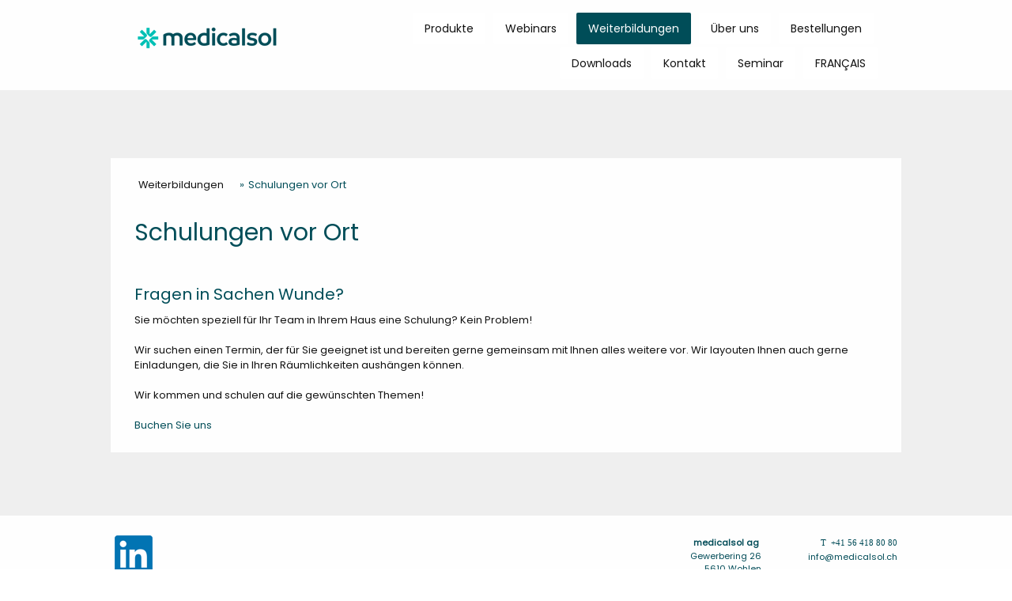

--- FILE ---
content_type: text/html; charset=UTF-8
request_url: https://www.medicalsol.ch/weiterbildungen/schulungen-vor-ort/
body_size: 8910
content:
<!DOCTYPE html>
<html lang="de-DE"><head>
    <meta charset="utf-8"/>
    <link rel="dns-prefetch preconnect" href="https://u.jimcdn.com/" crossorigin="anonymous"/>
<link rel="dns-prefetch preconnect" href="https://assets.jimstatic.com/" crossorigin="anonymous"/>
<link rel="dns-prefetch preconnect" href="https://image.jimcdn.com" crossorigin="anonymous"/>
<link rel="dns-prefetch preconnect" href="https://fonts.jimstatic.com" crossorigin="anonymous"/>
<meta name="viewport" content="width=device-width, initial-scale=1"/>
<meta http-equiv="X-UA-Compatible" content="IE=edge"/>
<meta name="description" content=""/>
<meta name="robots" content="index, follow, archive"/>
<meta property="st:section" content=""/>
<meta name="generator" content="Jimdo Creator"/>
<meta name="twitter:title" content="Schulungen vor Ort"/>
<meta name="twitter:description" content="Sie möchten speziell für Ihr Team in Ihrem Haus eine Schulung? Kein Problem! Wir suchen einen Termin, der für Sie geeignet ist und bereiten gerne gemeinsam mit Ihnen alles weitere vor. Wir layouten Ihnen auch gerne Einladungen, die Sie in Ihren Räumlichkeiten aushängen können. Wir kommen und schulen auf die gewünschten Themen! Buchen Sie uns"/>
<meta name="twitter:card" content="summary_large_image"/>
<meta property="og:url" content="https://www.medicalsol.ch/weiterbildungen/schulungen-vor-ort/"/>
<meta property="og:title" content="Schulungen vor Ort"/>
<meta property="og:description" content="Sie möchten speziell für Ihr Team in Ihrem Haus eine Schulung? Kein Problem! Wir suchen einen Termin, der für Sie geeignet ist und bereiten gerne gemeinsam mit Ihnen alles weitere vor. Wir layouten Ihnen auch gerne Einladungen, die Sie in Ihren Räumlichkeiten aushängen können. Wir kommen und schulen auf die gewünschten Themen! Buchen Sie uns"/>
<meta property="og:type" content="website"/>
<meta property="og:locale" content="de_DE"/>
<meta property="og:site_name" content="medicalsol"/><title>Schulungen vor Ort - medicalsol</title>
<link rel="shortcut icon" href="https://u.jimcdn.com/cms/o/s656ef66e8b8f78bb/img/favicon.png?t=1758623941"/>
    
<link rel="canonical" href="https://www.medicalsol.ch/weiterbildungen/schulungen-vor-ort/"/>

        <script src="https://assets.jimstatic.com/ckies.js.7c38a5f4f8d944ade39b.js"></script>

        <script src="https://assets.jimstatic.com/cookieControl.js.b05bf5f4339fa83b8e79.js"></script>
    <script>window.CookieControlSet.setToOff();</script>

    <style>html,body{margin:0}.hidden{display:none}.n{padding:5px}#cc-website-title a {text-decoration: none}.cc-m-image-align-1{text-align:left}.cc-m-image-align-2{text-align:right}.cc-m-image-align-3{text-align:center}</style>

        <link href="https://u.jimcdn.com/cms/o/s656ef66e8b8f78bb/layout/dm_ef280588f67557eba55bf459dd38f437/css/layout.css?t=1768481815" rel="stylesheet" type="text/css" id="jimdo_layout_css"/>
<script>     /* <![CDATA[ */     /*!  loadCss [c]2014 @scottjehl, Filament Group, Inc.  Licensed MIT */     window.loadCSS = window.loadCss = function(e,n,t){var r,l=window.document,a=l.createElement("link");if(n)r=n;else{var i=(l.body||l.getElementsByTagName("head")[0]).childNodes;r=i[i.length-1]}var o=l.styleSheets;a.rel="stylesheet",a.href=e,a.media="only x",r.parentNode.insertBefore(a,n?r:r.nextSibling);var d=function(e){for(var n=a.href,t=o.length;t--;)if(o[t].href===n)return e.call(a);setTimeout(function(){d(e)})};return a.onloadcssdefined=d,d(function(){a.media=t||"all"}),a};     window.onloadCSS = function(n,o){n.onload=function(){n.onload=null,o&&o.call(n)},"isApplicationInstalled"in navigator&&"onloadcssdefined"in n&&n.onloadcssdefined(o)}     /* ]]> */ </script>     <script>
// <![CDATA[
onloadCSS(loadCss('https://assets.jimstatic.com/web.css.cba479cb7ca5b5a1cac2a1ff8a34b9db.css') , function() {
    this.id = 'jimdo_web_css';
});
// ]]>
</script>
<link href="https://assets.jimstatic.com/web.css.cba479cb7ca5b5a1cac2a1ff8a34b9db.css" rel="preload" as="style"/>
<noscript>
<link href="https://assets.jimstatic.com/web.css.cba479cb7ca5b5a1cac2a1ff8a34b9db.css" rel="stylesheet"/>
</noscript>
    <script>
    //<![CDATA[
        var jimdoData = {"isTestserver":false,"isLcJimdoCom":false,"isJimdoHelpCenter":false,"isProtectedPage":false,"cstok":"","cacheJsKey":"7093479d026ccfbb48d2a101aeac5fbd70d2cc12","cacheCssKey":"7093479d026ccfbb48d2a101aeac5fbd70d2cc12","cdnUrl":"https:\/\/assets.jimstatic.com\/","minUrl":"https:\/\/assets.jimstatic.com\/app\/cdn\/min\/file\/","authUrl":"https:\/\/a.jimdo.com\/","webPath":"https:\/\/www.medicalsol.ch\/","appUrl":"https:\/\/a.jimdo.com\/","cmsLanguage":"de_DE","isFreePackage":false,"mobile":false,"isDevkitTemplateUsed":true,"isTemplateResponsive":true,"websiteId":"s656ef66e8b8f78bb","pageId":1140502959,"packageId":2,"shop":{"deliveryTimeTexts":{"1":"1 - 3 Tage Lieferzeit","2":"3 - 5 Tage Lieferzeit","3":"5 - 8 Tage Lieferzeit"},"checkoutButtonText":"Zur Kasse","isReady":false,"currencyFormat":{"pattern":"\u00a4#,##0.00","convertedPattern":"$#,##0.00","symbols":{"GROUPING_SEPARATOR":",","DECIMAL_SEPARATOR":".","CURRENCY_SYMBOL":"$"}},"currencyLocale":"en_US"},"tr":{"gmap":{"searchNotFound":"Die angegebene Adresse konnte nicht gefunden werden.","routeNotFound":"Die Anfahrtsroute konnte nicht berechnet werden. M\u00f6gliche Gr\u00fcnde: Die Startadresse ist zu ungenau oder zu weit von der Zieladresse entfernt."},"shop":{"checkoutSubmit":{"next":"N\u00e4chster Schritt","wait":"Bitte warten"},"paypalError":"Da ist leider etwas schiefgelaufen. Bitte versuche es erneut!","cartBar":"Zum Warenkorb","maintenance":"Dieser Shop ist vor\u00fcbergehend leider nicht erreichbar. Bitte probieren Sie es sp\u00e4ter noch einmal.","addToCartOverlay":{"productInsertedText":"Der Artikel wurde dem Warenkorb hinzugef\u00fcgt.","continueShoppingText":"Weiter einkaufen","reloadPageText":"neu laden"},"notReadyText":"Dieser Shop ist noch nicht vollst\u00e4ndig eingerichtet.","numLeftText":"Mehr als {:num} Exemplare dieses Artikels sind z.Z. leider nicht verf\u00fcgbar.","oneLeftText":"Es ist leider nur noch ein Exemplar dieses Artikels verf\u00fcgbar."},"common":{"timeout":"Es ist ein Fehler aufgetreten. Die von dir ausgew\u00e4hlte Aktion wurde abgebrochen. Bitte versuche es in ein paar Minuten erneut."},"form":{"badRequest":"Es ist ein Fehler aufgetreten: Die Eingaben konnten leider nicht \u00fcbermittelt werden. Bitte versuche es sp\u00e4ter noch einmal!"}},"jQuery":"jimdoGen002","isJimdoMobileApp":false,"bgConfig":{"id":26569159,"type":"color","color":"rgb(239, 239, 239)"},"bgFullscreen":null,"responsiveBreakpointLandscape":767,"responsiveBreakpointPortrait":480,"copyableHeadlineLinks":false,"tocGeneration":false,"googlemapsConsoleKey":false,"loggingForAnalytics":false,"loggingForPredefinedPages":false,"isFacebookPixelIdEnabled":false,"userAccountId":"a33ad5f8-2546-4d87-8010-d7d7d67bd5bb"};
    // ]]>
</script>

     <script> (function(window) { 'use strict'; var regBuff = window.__regModuleBuffer = []; var regModuleBuffer = function() { var args = [].slice.call(arguments); regBuff.push(args); }; if (!window.regModule) { window.regModule = regModuleBuffer; } })(window); </script>
    <script src="https://assets.jimstatic.com/web.js.24f3cfbc36a645673411.js" async="true"></script>
    <script src="https://assets.jimstatic.com/at.js.62588d64be2115a866ce.js"></script>
    
</head>

<body class="body cc-page j-m-gallery-styles j-m-video-styles j-m-hr-styles j-m-header-styles j-m-text-styles j-m-emotionheader-styles j-m-htmlCode-styles j-m-rss-styles j-m-form-styles-disabled j-m-table-styles j-m-textWithImage-styles j-m-downloadDocument-styles j-m-imageSubtitle-styles j-m-flickr-styles j-m-googlemaps-styles j-m-blogSelection-styles-disabled j-m-comment-styles-disabled j-m-jimdo-styles j-m-profile-styles j-m-guestbook-styles j-m-promotion-styles j-m-twitter-styles j-m-hgrid-styles j-m-shoppingcart-styles j-m-catalog-styles j-m-product-styles-disabled j-m-facebook-styles j-m-sharebuttons-styles j-m-formnew-styles-disabled j-m-callToAction-styles j-m-turbo-styles j-m-spacing-styles j-m-googleplus-styles j-m-dummy-styles j-m-search-styles j-m-booking-styles j-m-socialprofiles-styles j-footer-styles cc-pagemode-default cc-content-parent" id="page-1140502959">

<div id="cc-inner" class="cc-content-parent">

  <input type="checkbox" id="jtpl-navigation__checkbox" class="jtpl-navigation__checkbox"/><!-- _main.sass --><div class="jtpl-main cc-content-parent">

    <div class="jtpl-background-area" background-area=""></div>

    <!-- _cart.sass -->
    <div class="jtpl-cart">
      
    </div>
    <!-- END _cart.sass -->

    <!-- _header.sass -->
    <header class="jtpl-header navigation-colors"><div class="jtpl-topbar-section navigation-vertical-alignment">
        <div class="jtpl-logo">
          <div id="cc-website-logo" class="cc-single-module-element"><div id="cc-m-6286331559" class="j-module n j-imageSubtitle"><div class="cc-m-image-container"><figure class="cc-imagewrapper cc-m-image-align-1">
<a href="https://www.medicalsol.ch/" target="_self"><img srcset="https://image.jimcdn.com/cdn-cgi/image/width=200%2Cheight=10000%2Cfit=contain%2Cformat=png%2C/app/cms/storage/image/path/s656ef66e8b8f78bb/image/i038d330bfee9351a/version/1710922788/image.png 200w, https://image.jimcdn.com/cdn-cgi/image/width=320%2Cheight=10000%2Cfit=contain%2Cformat=png%2C/app/cms/storage/image/path/s656ef66e8b8f78bb/image/i038d330bfee9351a/version/1710922788/image.png 320w, https://image.jimcdn.com/cdn-cgi/image/width=400%2Cheight=10000%2Cfit=contain%2Cformat=png%2C/app/cms/storage/image/path/s656ef66e8b8f78bb/image/i038d330bfee9351a/version/1710922788/image.png 400w" sizes="(min-width: 200px) 200px, 100vw" id="cc-m-imagesubtitle-image-6286331559" src="https://image.jimcdn.com/cdn-cgi/image/width=200%2Cheight=10000%2Cfit=contain%2Cformat=png%2C/app/cms/storage/image/path/s656ef66e8b8f78bb/image/i038d330bfee9351a/version/1710922788/image.png" alt="medicalsol" class="" data-src-width="1267" data-src-height="488" data-src="https://image.jimcdn.com/cdn-cgi/image/width=200%2Cheight=10000%2Cfit=contain%2Cformat=png%2C/app/cms/storage/image/path/s656ef66e8b8f78bb/image/i038d330bfee9351a/version/1710922788/image.png" data-image-id="4137656559"/></a>    

</figure>
</div>
<div class="cc-clear"></div>
<script id="cc-m-reg-6286331559">// <![CDATA[

    window.regModule("module_imageSubtitle", {"data":{"imageExists":true,"hyperlink":"","hyperlink_target":"","hyperlinkAsString":"","pinterest":"0","id":6286331559,"widthEqualsContent":"1","resizeWidth":"200","resizeHeight":78},"id":6286331559});
// ]]>
</script></div></div>
        </div>

        <!-- _navigation.sass -->
        <nav class="jtpl-navigation" data-dropdown="true"><div data-container="navigation"><div class="j-nav-variant-nested"><ul class="cc-nav-level-0 j-nav-level-0"><li id="cc-nav-view-1140497559" class="jmd-nav__list-item-0 j-nav-has-children"><a href="/produkte/" data-link-title="Produkte">Produkte</a><span data-navi-toggle="cc-nav-view-1140497559" class="jmd-nav__toggle-button"></span><ul class="cc-nav-level-1 j-nav-level-1"><li id="cc-nav-view-1140501459" class="jmd-nav__list-item-1 j-nav-has-children"><a href="/produkte/atemwegsmanagement/" data-link-title="Atemwegsmanagement">Atemwegsmanagement</a><span data-navi-toggle="cc-nav-view-1140501459" class="jmd-nav__toggle-button"></span><ul class="cc-nav-level-2 j-nav-level-2"><li id="cc-nav-view-1215766759" class="jmd-nav__list-item-2"><a href="/produkte/atemwegsmanagement/ventrain/" data-link-title="Ventrain®">Ventrain®</a></li><li id="cc-nav-view-1215766959" class="jmd-nav__list-item-2"><a href="/produkte/atemwegsmanagement/evone/" data-link-title="Evone®">Evone®</a></li><li id="cc-nav-view-1215766859" class="jmd-nav__list-item-2"><a href="/produkte/atemwegsmanagement/tritube/" data-link-title="Tritube®">Tritube®</a></li></ul></li><li id="cc-nav-view-1140500259" class="jmd-nav__list-item-1"><a href="/produkte/biochirurgie-larventherapie/" data-link-title="Biochirurgie-Larventherapie">Biochirurgie-Larventherapie</a></li><li id="cc-nav-view-1140500659" class="jmd-nav__list-item-1 j-nav-has-children"><a href="/produkte/geweberegeneration/" data-link-title="Geweberegeneration">Geweberegeneration</a><span data-navi-toggle="cc-nav-view-1140500659" class="jmd-nav__toggle-button"></span><ul class="cc-nav-level-2 j-nav-level-2"><li id="cc-nav-view-1239593559" class="jmd-nav__list-item-2"><a href="/produkte/geweberegeneration/matriderm/" data-link-title="Matriderm">Matriderm</a></li><li id="cc-nav-view-1239667159" class="jmd-nav__list-item-2"><a href="/produkte/geweberegeneration/proheal/" data-link-title="Proheal">Proheal</a></li><li id="cc-nav-view-1254347959" class="jmd-nav__list-item-2"><a href="/produkte/geweberegeneration/recell-go/" data-link-title="RECELL GO">RECELL GO</a></li></ul></li><li id="cc-nav-view-1140500959" class="jmd-nav__list-item-1"><a href="/produkte/hautpflege/" data-link-title="Hautpflege">Hautpflege</a></li><li id="cc-nav-view-1140497759" class="jmd-nav__list-item-1 j-nav-has-children"><a href="/produkte/wundbehandlung/" data-link-title="Wundbehandlung">Wundbehandlung</a><span data-navi-toggle="cc-nav-view-1140497759" class="jmd-nav__toggle-button"></span><ul class="cc-nav-level-2 j-nav-level-2"><li id="cc-nav-view-1250472859" class="jmd-nav__list-item-2"><a href="/produkte/wundbehandlung/debrichem/" data-link-title="Debrichem">Debrichem</a></li><li id="cc-nav-view-1140498459" class="jmd-nav__list-item-2"><a href="/produkte/wundbehandlung/curea-superabsorber/" data-link-title="Curea Superabsorber">Curea Superabsorber</a></li><li id="cc-nav-view-1253501559" class="jmd-nav__list-item-2"><a href="/produkte/wundbehandlung/epicite-balance/" data-link-title="Epicite® balance">Epicite® balance</a></li><li id="cc-nav-view-1254086059" class="jmd-nav__list-item-2"><a href="/produkte/wundbehandlung/epicite-rescue/" data-link-title="Epicite® rescue">Epicite® rescue</a></li><li id="cc-nav-view-1140498859" class="jmd-nav__list-item-2"><a href="/produkte/wundbehandlung/hyaluronsäure/" data-link-title="Hyaluronsäure">Hyaluronsäure</a></li><li id="cc-nav-view-1254510559" class="jmd-nav__list-item-2"><a href="/produkte/wundbehandlung/medizinischer-honig/" data-link-title="Medizinischer Honig">Medizinischer Honig</a></li><li id="cc-nav-view-1140499959" class="jmd-nav__list-item-2"><a href="/produkte/wundbehandlung/microdacyn60-wound-care/" data-link-title="Microdacyn60® Wound Care">Microdacyn60® Wound Care</a></li><li id="cc-nav-view-1242100759" class="jmd-nav__list-item-2"><a href="/produkte/wundbehandlung/microdacyn60-oral-care/" data-link-title="Microdacyn60® Oral Care">Microdacyn60® Oral Care</a></li></ul></li><li id="cc-nav-view-1140502059" class="jmd-nav__list-item-1"><a href="/produkte/tcc-ez/" data-link-title="TCC-EZ">TCC-EZ</a></li><li id="cc-nav-view-1170548159" class="jmd-nav__list-item-1"><a href="/produkte/stuhldrainagen/" data-link-title="Stuhldrainagen">Stuhldrainagen</a></li></ul></li><li id="cc-nav-view-1241137659" class="jmd-nav__list-item-0"><a href="/webinars/" data-link-title="Webinars">Webinars</a></li><li id="cc-nav-view-1140502759" class="jmd-nav__list-item-0 j-nav-has-children cc-nav-parent j-nav-parent jmd-nav__item--parent"><a href="/weiterbildungen/" data-link-title="Weiterbildungen">Weiterbildungen</a><span data-navi-toggle="cc-nav-view-1140502759" class="jmd-nav__toggle-button"></span><ul class="cc-nav-level-1 j-nav-level-1"><li id="cc-nav-view-1140502959" class="jmd-nav__list-item-1 cc-nav-current j-nav-current jmd-nav__item--current"><a href="/weiterbildungen/schulungen-vor-ort/" data-link-title="Schulungen vor Ort" class="cc-nav-current j-nav-current jmd-nav__link--current">Schulungen vor Ort</a></li></ul></li><li id="cc-nav-view-1140503359" class="jmd-nav__list-item-0 j-nav-has-children"><a href="/über-uns/" data-link-title="Über uns">Über uns</a><span data-navi-toggle="cc-nav-view-1140503359" class="jmd-nav__toggle-button"></span><ul class="cc-nav-level-1 j-nav-level-1"><li id="cc-nav-view-1147703559" class="jmd-nav__list-item-1"><a href="/über-uns/unternehmen/" data-link-title="Unternehmen">Unternehmen</a></li><li id="cc-nav-view-1140503559" class="jmd-nav__list-item-1"><a href="/über-uns/team/" data-link-title="Team">Team</a></li><li id="cc-nav-view-1140504259" class="jmd-nav__list-item-1"><a href="/über-uns/freie-stellen/" data-link-title="Freie Stellen">Freie Stellen</a></li><li id="cc-nav-view-1140504359" class="jmd-nav__list-item-1"><a href="/über-uns/links-partner/" data-link-title="Links Partner">Links Partner</a></li></ul></li><li id="cc-nav-view-1140504659" class="jmd-nav__list-item-0"><a href="/bestellungen/" data-link-title="Bestellungen">Bestellungen</a></li><li id="cc-nav-view-1140504459" class="jmd-nav__list-item-0 j-nav-has-children"><a href="/downloads/" data-link-title="Downloads">Downloads</a><span data-navi-toggle="cc-nav-view-1140504459" class="jmd-nav__toggle-button"></span><ul class="cc-nav-level-1 j-nav-level-1"><li id="cc-nav-view-1140504859" class="jmd-nav__list-item-1"><a href="/downloads/agb/" data-link-title="AGB">AGB</a></li><li id="cc-nav-view-1140504759" class="jmd-nav__list-item-1"><a href="/downloads/fachliteratur/" data-link-title="Fachliteratur">Fachliteratur</a></li><li id="cc-nav-view-1140505559" class="jmd-nav__list-item-1"><a href="/downloads/fallbeispiele-poster/" data-link-title="Fallbeispiele/Poster">Fallbeispiele/Poster</a></li><li id="cc-nav-view-1140505759" class="jmd-nav__list-item-1"><a href="/downloads/anwendungshinweise/" data-link-title="Anwendungshinweise">Anwendungshinweise</a></li><li id="cc-nav-view-1250473159" class="jmd-nav__list-item-1"><a href="/downloads/kostengutschriften-vorlagen/" data-link-title="Kostengutschriften Vorlagen">Kostengutschriften Vorlagen</a></li><li id="cc-nav-view-1140505959" class="jmd-nav__list-item-1"><a href="/downloads/newsletter-archiv/" data-link-title="Newsletter Archiv">Newsletter Archiv</a></li><li id="cc-nav-view-1242030559" class="jmd-nav__list-item-1"><a href="/downloads/videos/" data-link-title="Videos">Videos</a></li></ul></li><li id="cc-nav-view-1140506059" class="jmd-nav__list-item-0 j-nav-has-children"><a href="/kontakt/" data-link-title="Kontakt">Kontakt</a><span data-navi-toggle="cc-nav-view-1140506059" class="jmd-nav__toggle-button"></span><ul class="cc-nav-level-1 j-nav-level-1"><li id="cc-nav-view-1157602259" class="jmd-nav__list-item-1"><a href="/kontakt/kontaktformular/" data-link-title="Kontaktformular">Kontaktformular</a></li><li id="cc-nav-view-1140506359" class="jmd-nav__list-item-1"><a href="/kontakt/newsletter/" data-link-title="Newsletter">Newsletter</a></li></ul></li><li id="cc-nav-view-1250982559" class="jmd-nav__list-item-0"><a href="/seminar/" data-link-title="Seminar">Seminar</a></li><li id="cc-nav-view-1190277459" class="jmd-nav__list-item-0"><a href="http://www.medicalsol-fr.ch/" data-link-title="FRANÇAIS" target="_blank" rel="nofollow">FRANÇAIS</a></li></ul></div></div>
        </nav><!-- END _navigation.sass --><!-- _mobile-navigation.sass --><label for="jtpl-navigation__checkbox" class="jtpl-navigation__label navigation-colors__menu-icon">
          <span class="jtpl-navigation__borders navigation-colors__menu-icon"></span>
        </label>
        <div class="jtpl-mobile-navigation navigation-colors">
          <div data-container="navigation"><div class="j-nav-variant-nested"><ul class="cc-nav-level-0 j-nav-level-0"><li id="cc-nav-view-1140497559" class="jmd-nav__list-item-0 j-nav-has-children"><a href="/produkte/" data-link-title="Produkte">Produkte</a><span data-navi-toggle="cc-nav-view-1140497559" class="jmd-nav__toggle-button"></span><ul class="cc-nav-level-1 j-nav-level-1"><li id="cc-nav-view-1140501459" class="jmd-nav__list-item-1 j-nav-has-children"><a href="/produkte/atemwegsmanagement/" data-link-title="Atemwegsmanagement">Atemwegsmanagement</a><span data-navi-toggle="cc-nav-view-1140501459" class="jmd-nav__toggle-button"></span><ul class="cc-nav-level-2 j-nav-level-2"><li id="cc-nav-view-1215766759" class="jmd-nav__list-item-2"><a href="/produkte/atemwegsmanagement/ventrain/" data-link-title="Ventrain®">Ventrain®</a></li><li id="cc-nav-view-1215766959" class="jmd-nav__list-item-2"><a href="/produkte/atemwegsmanagement/evone/" data-link-title="Evone®">Evone®</a></li><li id="cc-nav-view-1215766859" class="jmd-nav__list-item-2"><a href="/produkte/atemwegsmanagement/tritube/" data-link-title="Tritube®">Tritube®</a></li></ul></li><li id="cc-nav-view-1140500259" class="jmd-nav__list-item-1"><a href="/produkte/biochirurgie-larventherapie/" data-link-title="Biochirurgie-Larventherapie">Biochirurgie-Larventherapie</a></li><li id="cc-nav-view-1140500659" class="jmd-nav__list-item-1 j-nav-has-children"><a href="/produkte/geweberegeneration/" data-link-title="Geweberegeneration">Geweberegeneration</a><span data-navi-toggle="cc-nav-view-1140500659" class="jmd-nav__toggle-button"></span><ul class="cc-nav-level-2 j-nav-level-2"><li id="cc-nav-view-1239593559" class="jmd-nav__list-item-2"><a href="/produkte/geweberegeneration/matriderm/" data-link-title="Matriderm">Matriderm</a></li><li id="cc-nav-view-1239667159" class="jmd-nav__list-item-2"><a href="/produkte/geweberegeneration/proheal/" data-link-title="Proheal">Proheal</a></li><li id="cc-nav-view-1254347959" class="jmd-nav__list-item-2"><a href="/produkte/geweberegeneration/recell-go/" data-link-title="RECELL GO">RECELL GO</a></li></ul></li><li id="cc-nav-view-1140500959" class="jmd-nav__list-item-1"><a href="/produkte/hautpflege/" data-link-title="Hautpflege">Hautpflege</a></li><li id="cc-nav-view-1140497759" class="jmd-nav__list-item-1 j-nav-has-children"><a href="/produkte/wundbehandlung/" data-link-title="Wundbehandlung">Wundbehandlung</a><span data-navi-toggle="cc-nav-view-1140497759" class="jmd-nav__toggle-button"></span><ul class="cc-nav-level-2 j-nav-level-2"><li id="cc-nav-view-1250472859" class="jmd-nav__list-item-2"><a href="/produkte/wundbehandlung/debrichem/" data-link-title="Debrichem">Debrichem</a></li><li id="cc-nav-view-1140498459" class="jmd-nav__list-item-2"><a href="/produkte/wundbehandlung/curea-superabsorber/" data-link-title="Curea Superabsorber">Curea Superabsorber</a></li><li id="cc-nav-view-1253501559" class="jmd-nav__list-item-2"><a href="/produkte/wundbehandlung/epicite-balance/" data-link-title="Epicite® balance">Epicite® balance</a></li><li id="cc-nav-view-1254086059" class="jmd-nav__list-item-2"><a href="/produkte/wundbehandlung/epicite-rescue/" data-link-title="Epicite® rescue">Epicite® rescue</a></li><li id="cc-nav-view-1140498859" class="jmd-nav__list-item-2"><a href="/produkte/wundbehandlung/hyaluronsäure/" data-link-title="Hyaluronsäure">Hyaluronsäure</a></li><li id="cc-nav-view-1254510559" class="jmd-nav__list-item-2"><a href="/produkte/wundbehandlung/medizinischer-honig/" data-link-title="Medizinischer Honig">Medizinischer Honig</a></li><li id="cc-nav-view-1140499959" class="jmd-nav__list-item-2"><a href="/produkte/wundbehandlung/microdacyn60-wound-care/" data-link-title="Microdacyn60® Wound Care">Microdacyn60® Wound Care</a></li><li id="cc-nav-view-1242100759" class="jmd-nav__list-item-2"><a href="/produkte/wundbehandlung/microdacyn60-oral-care/" data-link-title="Microdacyn60® Oral Care">Microdacyn60® Oral Care</a></li></ul></li><li id="cc-nav-view-1140502059" class="jmd-nav__list-item-1"><a href="/produkte/tcc-ez/" data-link-title="TCC-EZ">TCC-EZ</a></li><li id="cc-nav-view-1170548159" class="jmd-nav__list-item-1"><a href="/produkte/stuhldrainagen/" data-link-title="Stuhldrainagen">Stuhldrainagen</a></li></ul></li><li id="cc-nav-view-1241137659" class="jmd-nav__list-item-0"><a href="/webinars/" data-link-title="Webinars">Webinars</a></li><li id="cc-nav-view-1140502759" class="jmd-nav__list-item-0 j-nav-has-children cc-nav-parent j-nav-parent jmd-nav__item--parent"><a href="/weiterbildungen/" data-link-title="Weiterbildungen">Weiterbildungen</a><span data-navi-toggle="cc-nav-view-1140502759" class="jmd-nav__toggle-button"></span><ul class="cc-nav-level-1 j-nav-level-1"><li id="cc-nav-view-1140502959" class="jmd-nav__list-item-1 cc-nav-current j-nav-current jmd-nav__item--current"><a href="/weiterbildungen/schulungen-vor-ort/" data-link-title="Schulungen vor Ort" class="cc-nav-current j-nav-current jmd-nav__link--current">Schulungen vor Ort</a></li></ul></li><li id="cc-nav-view-1140503359" class="jmd-nav__list-item-0 j-nav-has-children"><a href="/über-uns/" data-link-title="Über uns">Über uns</a><span data-navi-toggle="cc-nav-view-1140503359" class="jmd-nav__toggle-button"></span><ul class="cc-nav-level-1 j-nav-level-1"><li id="cc-nav-view-1147703559" class="jmd-nav__list-item-1"><a href="/über-uns/unternehmen/" data-link-title="Unternehmen">Unternehmen</a></li><li id="cc-nav-view-1140503559" class="jmd-nav__list-item-1"><a href="/über-uns/team/" data-link-title="Team">Team</a></li><li id="cc-nav-view-1140504259" class="jmd-nav__list-item-1"><a href="/über-uns/freie-stellen/" data-link-title="Freie Stellen">Freie Stellen</a></li><li id="cc-nav-view-1140504359" class="jmd-nav__list-item-1"><a href="/über-uns/links-partner/" data-link-title="Links Partner">Links Partner</a></li></ul></li><li id="cc-nav-view-1140504659" class="jmd-nav__list-item-0"><a href="/bestellungen/" data-link-title="Bestellungen">Bestellungen</a></li><li id="cc-nav-view-1140504459" class="jmd-nav__list-item-0 j-nav-has-children"><a href="/downloads/" data-link-title="Downloads">Downloads</a><span data-navi-toggle="cc-nav-view-1140504459" class="jmd-nav__toggle-button"></span><ul class="cc-nav-level-1 j-nav-level-1"><li id="cc-nav-view-1140504859" class="jmd-nav__list-item-1"><a href="/downloads/agb/" data-link-title="AGB">AGB</a></li><li id="cc-nav-view-1140504759" class="jmd-nav__list-item-1"><a href="/downloads/fachliteratur/" data-link-title="Fachliteratur">Fachliteratur</a></li><li id="cc-nav-view-1140505559" class="jmd-nav__list-item-1"><a href="/downloads/fallbeispiele-poster/" data-link-title="Fallbeispiele/Poster">Fallbeispiele/Poster</a></li><li id="cc-nav-view-1140505759" class="jmd-nav__list-item-1"><a href="/downloads/anwendungshinweise/" data-link-title="Anwendungshinweise">Anwendungshinweise</a></li><li id="cc-nav-view-1250473159" class="jmd-nav__list-item-1"><a href="/downloads/kostengutschriften-vorlagen/" data-link-title="Kostengutschriften Vorlagen">Kostengutschriften Vorlagen</a></li><li id="cc-nav-view-1140505959" class="jmd-nav__list-item-1"><a href="/downloads/newsletter-archiv/" data-link-title="Newsletter Archiv">Newsletter Archiv</a></li><li id="cc-nav-view-1242030559" class="jmd-nav__list-item-1"><a href="/downloads/videos/" data-link-title="Videos">Videos</a></li></ul></li><li id="cc-nav-view-1140506059" class="jmd-nav__list-item-0 j-nav-has-children"><a href="/kontakt/" data-link-title="Kontakt">Kontakt</a><span data-navi-toggle="cc-nav-view-1140506059" class="jmd-nav__toggle-button"></span><ul class="cc-nav-level-1 j-nav-level-1"><li id="cc-nav-view-1157602259" class="jmd-nav__list-item-1"><a href="/kontakt/kontaktformular/" data-link-title="Kontaktformular">Kontaktformular</a></li><li id="cc-nav-view-1140506359" class="jmd-nav__list-item-1"><a href="/kontakt/newsletter/" data-link-title="Newsletter">Newsletter</a></li></ul></li><li id="cc-nav-view-1250982559" class="jmd-nav__list-item-0"><a href="/seminar/" data-link-title="Seminar">Seminar</a></li><li id="cc-nav-view-1190277459" class="jmd-nav__list-item-0"><a href="http://www.medicalsol-fr.ch/" data-link-title="FRANÇAIS" target="_blank" rel="nofollow">FRANÇAIS</a></li></ul></div></div>
        </div>
        <!-- END _mobile-navigation.sass -->

      </div>
    </header><!-- END _header.sass --><!-- _section-main.sass --><div class="jtpl-section-main cc-content-parent">
      <div class="jtpl-content content-options cc-content-parent">

        <!-- breadcrumb.sass -->
        <div class="jtpl-breadcrumb breadcrumb-options">
          <div data-container="navigation"><div class="j-nav-variant-breadcrumb"><ol itemscope="true" itemtype="http://schema.org/BreadcrumbList"><li itemscope="true" itemprop="itemListElement" itemtype="http://schema.org/ListItem"><a href="/weiterbildungen/" data-link-title="Weiterbildungen" itemprop="item"><span itemprop="name">Weiterbildungen</span></a><meta itemprop="position" content="1"/></li><li itemscope="true" itemprop="itemListElement" itemtype="http://schema.org/ListItem" class="cc-nav-current j-nav-current"><a href="/weiterbildungen/schulungen-vor-ort/" data-link-title="Schulungen vor Ort" itemprop="item" class="cc-nav-current j-nav-current"><span itemprop="name">Schulungen vor Ort</span></a><meta itemprop="position" content="2"/></li></ol></div></div>
        </div>
        <!-- END breadcrumb.sass -->

        <div id="content_area" data-container="content"><div id="content_start"></div>
        
        <div id="cc-matrix-1537981059"><div id="cc-m-6418821159" class="j-module n j-header "><h1 class="" id="cc-m-header-6418821159">Schulungen vor Ort</h1></div><div id="cc-m-6418821259" class="j-module n j-spacing ">
    <div class="cc-m-spacer" style="height: 30px;">
    
</div>

</div><div id="cc-m-6418821559" class="j-module n j-header "><h2 class="" id="cc-m-header-6418821559">Fragen in Sachen Wunde?</h2></div><div id="cc-m-6418823859" class="j-module n j-text "><p>
    Sie möchten speziell für Ihr Team in Ihrem Haus eine Schulung? Kein Problem!<br/>
    <br/>
    Wir suchen einen Termin, der für Sie geeignet ist und bereiten gerne gemeinsam mit Ihnen alles weitere vor. Wir layouten Ihnen auch gerne Einladungen, die Sie in Ihren Räumlichkeiten aushängen
    können.
</p>

<p>
     
</p>

<p>
    Wir kommen und schulen auf die gewünschten Themen!<br/>
    <a href="mailto:office@sorbionaustria.at" title="office@sorbionaustria.at"></a>
</p>

<p>
     
</p>

<p>
    <a href="mailto:info@medicalsol.ch" title="info@medicalsol.ch">Buchen Sie uns</a>
</p></div></div>
        
        </div>
      </div>
    </div>
    <!-- END _section-main.sass -->

    <!-- _section-aside.sass -->
    <aside class="jtpl-section-aside sidebar-options"><div class="jtpl-section-aside__inner">
        <div data-container="sidebar"><div id="cc-matrix-1492374959"><div id="cc-m-6327876359" class="j-module n j-hgrid ">    <div class="cc-m-hgrid-column" style="width: 14.89%;">
        <div id="cc-matrix-1515583959"><div id="cc-m-7351813159" class="j-module n j-imageSubtitle "><figure class="cc-imagewrapper cc-m-image-align-1">
<a href="https://www.linkedin.com/company/medical-systems-solution/posts/?feedView=all&amp;viewAsMember=true" target="_blank"><img srcset="https://image.jimcdn.com/cdn-cgi/image/width=48%2Cheight=10000%2Cfit=contain%2Cformat=png%2C/app/cms/storage/image/path/s656ef66e8b8f78bb/image/i98ee7e52ab87534a/version/1622722215/image.png 48w, https://image.jimcdn.com/cdn-cgi/image/width=96%2Cheight=10000%2Cfit=contain%2Cformat=png%2C/app/cms/storage/image/path/s656ef66e8b8f78bb/image/i98ee7e52ab87534a/version/1622722215/image.png 96w" sizes="(min-width: 48px) 48px, 100vw" id="cc-m-imagesubtitle-image-7351813159" src="https://image.jimcdn.com/cdn-cgi/image/width=48%2Cheight=10000%2Cfit=contain%2Cformat=png%2C/app/cms/storage/image/path/s656ef66e8b8f78bb/image/i98ee7e52ab87534a/version/1622722215/image.png" alt="" class="" data-src-width="225" data-src-height="225" data-src="https://image.jimcdn.com/cdn-cgi/image/width=48%2Cheight=10000%2Cfit=contain%2Cformat=png%2C/app/cms/storage/image/path/s656ef66e8b8f78bb/image/i98ee7e52ab87534a/version/1622722215/image.png" data-image-id="4636398559"/></a>    

</figure>

<div class="cc-clear"></div>
<script id="cc-m-reg-7351813159">// <![CDATA[

    window.regModule("module_imageSubtitle", {"data":{"imageExists":true,"hyperlink":"https:\/\/www.linkedin.com\/company\/medical-systems-solution\/posts\/?feedView=all&viewAsMember=true","hyperlink_target":"_blank","hyperlinkAsString":"https:\/\/www.linkedin.com\/company\/medical-systems-solution\/posts\/?feedView=all&viewAsMember=true","pinterest":"0","id":7351813159,"widthEqualsContent":"0","resizeWidth":"48","resizeHeight":48},"id":7351813159});
// ]]>
</script></div></div>    </div>
            <div class="cc-m-hgrid-separator" data-display="cms-only"><div></div></div>
        <div class="cc-m-hgrid-column" style="width: 40.1%;">
        <div id="cc-matrix-1515603459"><div id="cc-m-6327914359" class="j-module n j-text "></div></div>    </div>
            <div class="cc-m-hgrid-separator" data-display="cms-only"><div></div></div>
        <div class="cc-m-hgrid-column" style="width: 23.8%;">
        <div id="cc-matrix-1515584359"><div id="cc-m-6327882059" class="j-module n j-text "><p class="MsoNormal" style="text-align: right;" align="right">
    <span style="font-size: 11px; line-height: 120%; font-family: Poppins; color: #004b57;"><strong>medicalsol ag</strong> </span>
</p>

<p class="MsoNormal" style="text-align: right; line-height: 12.0pt; mso-element: frame; mso-element-frame-hspace: 7.05pt; mso-element-wrap: around; mso-element-anchor-vertical: paragraph; mso-element-anchor-horizontal: column; mso-element-top: .05pt; mso-height-rule: exactly;" align="right">
    <span style="font-size: 6.0pt; line-height: 120%; font-family: Poppins; color: #525557;"><span style="font-size: 11px; color: #004b57;">Gewerbering 26</span><br/>
    <span style="font-size: 11px; color: #004b57;">5610 Wohlen</span></span>
</p>

<div>
    <table align="" cellspacing="0" cellpadding="0" hspace="0" vspace="0">
        <tbody>
            <tr>
                <td style="padding: 0cm 7.05pt 0cm 7.05pt;" align="left" valign="top">
                    <p class="MsoNormal" style="text-align: right;" align="right">
                         
                    </p>

                    <p class="MsoNormal" style="text-align: right;" align="right">
                         
                    </p>
                </td>
            </tr>
        </tbody>
    </table>
</div>

<div>
    <table align="" cellspacing="0" cellpadding="0" hspace="0" vspace="0">
    </table>
</div></div></div>    </div>
            <div class="cc-m-hgrid-separator" data-display="cms-only"><div></div></div>
        <div class="cc-m-hgrid-column last" style="width: 15.2%;">
        <div id="cc-matrix-1515584059"><div id="cc-m-6327882159" class="j-module n j-text "><p class="MsoNormal" style="text-align: right;" align="right">
    <span style="font-size: 11px; line-height: 120%; font-family: 'Poppins SemiBold'; color: #004b57;">T  +41 56 418 80 80</span>
</p>

<p class="MsoNormal" style="text-align: right;" align="right">
    <span style="font-size: 11px; line-height: 120%; font-family: Poppins; color: #004b57;">info@medicalsol.ch</span>
</p>

<p>
     
</p></div></div>    </div>
    
<div class="cc-m-hgrid-overlay" data-display="cms-only"></div>

<br class="cc-clear"/>

</div></div></div>
      </div>
    </aside><!-- END _section-aside.sass --><!-- _footer.sass --><footer class="jtpl-footer footer-options"><div class="jtpl-footer__inner">
        <div id="contentfooter" data-container="footer">

    
    <div class="j-meta-links">
        <a href="/about/">Impressum</a> | <a href="//www.medicalsol.ch/j/privacy">Datenschutz</a> | <a href="/sitemap/">Sitemap</a>    </div>

    <div class="j-admin-links">
            
    <span class="loggedout">
        <a rel="nofollow" id="login" href="/login">Anmelden</a>
    </span>

<span class="loggedin">
    <a rel="nofollow" id="logout" target="_top" href="https://cms.e.jimdo.com/app/cms/logout.php">
        Abmelden    </a>
    |
    <a rel="nofollow" id="edit" target="_top" href="https://a.jimdo.com/app/auth/signin/jumpcms/?page=1140502959">Bearbeiten</a>
</span>
        </div>

    
</div>

      </div>
    </footer><!-- END _footer.sass -->
</div>
  <!-- END _main.sass -->

</div>
    <ul class="cc-FloatingButtonBarContainer cc-FloatingButtonBarContainer-right hidden">

                    <!-- scroll to top button -->
            <li class="cc-FloatingButtonBarContainer-button-scroll">
                <a href="javascript:void(0);" title="Nach oben scrollen">
                    <span>Nach oben scrollen</span>
                </a>
            </li>
            <script>// <![CDATA[

    window.regModule("common_scrolltotop", []);
// ]]>
</script>    </ul>
    <script type="text/javascript">
//<![CDATA[
addAutomatedTracking('creator.website', track_anon);
//]]>
</script>
    
<div id="loginbox" class="hidden">

    <div id="loginbox-header">

    <a class="cc-close" title="Dieses Element zuklappen" href="#">zuklappen</a>

    <div class="c"></div>

</div>

<div id="loginbox-content">

        <div id="resendpw"></div>

        <div id="loginboxOuter"></div>
    </div>
</div>
<div id="loginbox-darklayer" class="hidden"></div>
<script>// <![CDATA[

    window.regModule("web_login", {"url":"https:\/\/www.medicalsol.ch\/","pageId":1140502959});
// ]]>
</script>




</body>
</html>
